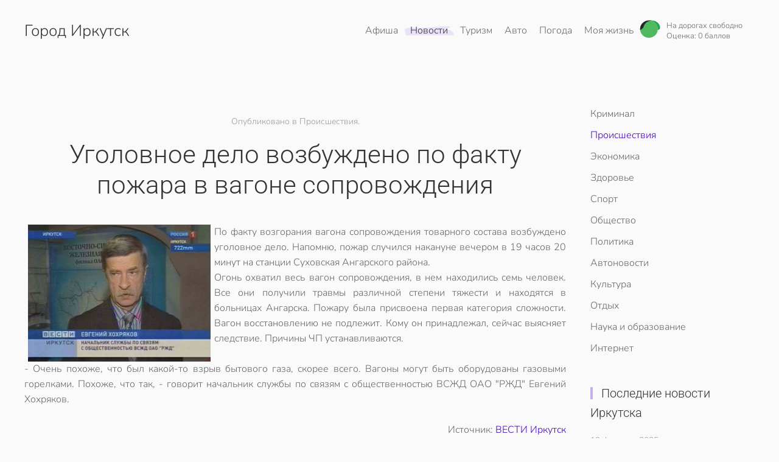

--- FILE ---
content_type: text/html; charset=utf-8
request_url: https://www.38i.ru/news/accidents/3325-3325
body_size: 6492
content:
<!DOCTYPE html>
<html lang="ru-ru" dir="ltr">
    <head>
        <meta name="viewport" content="width=device-width, initial-scale=1">
        <link rel="icon" href="/images/tpl/favicon.png" sizes="any">
                <link rel="apple-touch-icon" href="/images/tpl/apple-touch-icon.png">
        <meta charset="utf-8" />
	<base href="https://www.38i.ru/news/accidents/3325-3325" />
	<meta name="keywords" content="взрыв, пожар, больница, уголовное, дело" />
	<meta name="twitter:card" content="summary_large_image" />
	<meta name="twitter:site" content="Мой Иркутск" />
	<meta name="og:site_name" content="Мой Иркутск" />
	<meta name="og:title" content="Уголовное дело возбуждено по факту пожара в вагоне сопровождения - Иркутск" />
	<meta name="twitter:title" content="Уголовное дело возбуждено по факту пожара в вагоне сопровождения - Иркутск" />
	<meta name="og:description" content=" По факту возгорания вагона сопровождения товарного состава возбуждено уголовное дело. Напомню, пожар случился накануне вечером в 19 часов 20 минут на станции Сух" />
	<meta name="twitter:description" content=" По факту возгорания вагона сопровождения товарного состава возбуждено уголовное дело. Напомню, пожар случился накануне вечером в 19 часов 20 минут на станции Сух" />
	<meta name="og:url" content="https://www.38i.ru/news/accidents/3325-3325" />
	<meta name="og:type" content="website" />
	<meta name="og:image" content="https://www.38i.ru/images/stories/evghohryakov.jpg" />
	<meta name="twitter:image" content="https://www.38i.ru/images/stories/evghohryakov.jpg" />
	<meta name="description" content=" По факту возгорания вагона сопровождения товарного состава возбуждено уголовное дело. Напомню, пожар случился накануне вечером в 19 часов 20 минут на станции Сух" />
	<meta name="generator" content="Joomla! - Open Source Content Management" />
	<title>Уголовное дело возбуждено по факту пожара в вагоне сопровождения - Иркутск</title>
	<link href="/templates/yootheme/css/theme.22.css?1736437726" rel="stylesheet" />
	<script src="/media/jui/js/jquery.min.js?8f693aff71a66377a58f84ae49533c2a"></script>
	<script src="/media/jui/js/jquery-noconflict.js?8f693aff71a66377a58f84ae49533c2a"></script>
	<script src="/media/jui/js/jquery-migrate.min.js?8f693aff71a66377a58f84ae49533c2a"></script>
	<script src="/templates/yootheme/vendor/assets/uikit/dist/js/uikit.min.js?4.4.12"></script>
	<script src="/templates/yootheme/vendor/assets/uikit/dist/js/uikit-icons-summit.min.js?4.4.12"></script>
	<script src="/templates/yootheme/js/theme.js?4.4.12"></script>
	<script>
document.addEventListener('DOMContentLoaded', function() {
            Array.prototype.slice.call(document.querySelectorAll('a span[id^="cloak"]')).forEach(function(span) {
                span.innerText = span.textContent;
            });
        });
	</script>
	<script type="text/javascript">
<!--
var _acic={dataProvider:10,allowCookieMatch:false};(function(){var e=document.createElement("script");e.type="text/javascript";e.async=true;e.src="https://www.acint.net/aci.js";var t=document.getElementsByTagName("script")[0];t.parentNode.insertBefore(e,t)})()
//-->
</script>
	<script>window.yootheme ||= {}; var $theme = yootheme.theme = {"i18n":{"close":{"label":"Close"},"totop":{"label":"Back to top"},"marker":{"label":"Open"},"navbarToggleIcon":{"label":"Open menu"},"paginationPrevious":{"label":"Previous page"},"paginationNext":{"label":"Next page"},"searchIcon":{"toggle":"Open Search","submit":"Submit Search"},"slider":{"next":"Next slide","previous":"Previous slide","slideX":"Slide %s","slideLabel":"%s of %s"},"slideshow":{"next":"Next slide","previous":"Previous slide","slideX":"Slide %s","slideLabel":"%s of %s"},"lightboxPanel":{"next":"Next slide","previous":"Previous slide","slideLabel":"%s of %s","close":"Close"}}};</script>

    </head>
    <body class="">

        <div class="uk-hidden-visually uk-notification uk-notification-top-left uk-width-auto">
            <div class="uk-notification-message">
                <a href="#tm-main">Перейти к содержимому</a>
            </div>
        </div>

        
        
        <div class="tm-page">

                        


<header class="tm-header-mobile uk-hidden@m">


    
        <div class="uk-navbar-container">

            <div class="uk-container uk-container-expand">
                <nav class="uk-navbar" uk-navbar="{&quot;align&quot;:&quot;left&quot;,&quot;container&quot;:&quot;.tm-header-mobile&quot;,&quot;boundary&quot;:&quot;.tm-header-mobile .uk-navbar-container&quot;}">

                                        <div class="uk-navbar-left">

                                                    <a href="https://www.38i.ru/" aria-label="Вернуться в начало" class="uk-logo uk-navbar-item">
    Город Иркутск</a>
                        
                        
                    </div>
                    
                    
                                        <div class="uk-navbar-right">

                                                    
                        
                        <a uk-toggle href="#tm-dialog-mobile" class="uk-navbar-toggle">

        
        <div uk-navbar-toggle-icon></div>

        
    </a>

                    </div>
                    
                </nav>
            </div>

        </div>

    



        <div id="tm-dialog-mobile" uk-offcanvas="container: true; overlay: true" mode="slide" flip>
        <div class="uk-offcanvas-bar uk-flex uk-flex-column">

                        <button class="uk-offcanvas-close uk-close-large" type="button" uk-close uk-toggle="cls: uk-close-large; mode: media; media: @s"></button>
            
                        <div class="uk-margin-auto-bottom">
                
<div class="uk-panel" id="module-menu-dialog-mobile">

    
    
<ul class="uk-nav uk-nav-default">
    
	<li class="item-402 uk-parent"><a href="/afisha">Афиша</a>
	<ul class="uk-nav-sub">

		<li class="item-403"><a href="/afisha/kino">Кино</a></li>
		<li class="item-404"><a href="/afisha/party">Вечеринки</a></li>
		<li class="item-405"><a href="/afisha/exhibitions">Выставки</a></li>
		<li class="item-406"><a href="/afisha/concerts">Концерты</a></li>
		<li class="item-407"><a href="/afisha/performances">Спектакли</a></li>
		<li class="item-408"><a href="/afisha/city">В городе</a></li>
		<li class="item-1041"><a href="/tv">ТВ программа</a></li></ul></li>
	<li class="item-58 uk-active uk-parent"><a href="/news">Новости</a>
	<ul class="uk-nav-sub">

		<li class="item-49"><a href="/news/crime">Криминал</a></li>
		<li class="item-41 uk-active"><a href="/news/accidents">Происшествия</a></li>
		<li class="item-280"><a href="/news/economy">Экономика</a></li>
		<li class="item-46"><a href="/news/health">Здоровье</a></li>
		<li class="item-281"><a href="/news/sport">Спорт</a></li>
		<li class="item-33"><a href="/news/society">Общество</a></li>
		<li class="item-35"><a href="/news/policy">Политика</a></li>
		<li class="item-48"><a href="/news/auto">Автоновости</a></li>
		<li class="item-37"><a href="/news/kultura">Культура</a></li>
		<li class="item-38"><a href="/news/rest">Отдых</a></li>
		<li class="item-40"><a href="/news/science">Наука и образование</a></li>
		<li class="item-36"><a href="/news/internet">Интернет</a></li></ul></li>
	<li class="item-76 uk-parent"><a href="/tourism">Туризм</a>
	<ul class="uk-nav-sub">

		<li class="item-156"><a href="/tourism/kak-otdokhnut">Как отдохнуть</a></li>
		<li class="item-157"><a href="/tourism/irkutsk-za-granitsej">Иркутск за границей</a></li>
		<li class="item-424"><a href="/tourism/avia">Поиск авиабилетов</a></li>
		<li class="item-80"><a href="/tourism/transport">Расписание поездов</a></li>
		<li class="item-698"><a href="/tourism/elekrtichki">Расписание электричек</a></li>
		<li class="item-703"><a href="/tourism/avia-tablo">Расписание самолётов</a></li></ul></li>
	<li class="item-79 uk-parent"><a href="/auto">Авто</a>
	<ul class="uk-nav-sub">

		<li class="item-111"><a href="/auto/gasoline">Цены на бензин</a></li>
		<li class="item-456"><a href="/auto/probki">Пробки</a></li></ul></li>
	<li class="item-276"><a href="/weather">Погода</a></li>
	<li class="item-431 uk-parent"><a href="/mylife">Моя жизнь</a>
	<ul class="uk-nav-sub">

		<li class="item-84"><a href="/mylife/women">Женский журнал</a></li>
		<li class="item-85"><a href="/mylife/man">Мужской журнал</a></li>
		<li class="item-105"><a href="/mylife/home">Советы для дома</a></li>
		<li class="item-432"><a href="/mylife/domashnii">Домашний журнал</a></li>
		<li class="item-433"><a href="/mylife/recept">Кулинарные рецепты</a></li>
		<li class="item-1042"><a href="/business">Бизнес</a></li>
		<li class="item-1043"><a href="/mylife">Культура</a></li></ul></li></ul>

</div>

            </div>
            
            
        </div>
    </div>
    
    
    

</header>




<header class="tm-header uk-visible@m">



        <div uk-sticky media="@m" cls-active="uk-navbar-sticky" sel-target=".uk-navbar-container">
    
        <div class="uk-navbar-container">

            <div class="uk-container">
                <nav class="uk-navbar" uk-navbar="{&quot;align&quot;:&quot;left&quot;,&quot;container&quot;:&quot;.tm-header &gt; [uk-sticky]&quot;,&quot;boundary&quot;:&quot;.tm-header .uk-navbar-container&quot;}">

                                        <div class="uk-navbar-left">

                                                    <a href="https://www.38i.ru/" aria-label="Вернуться в начало" class="uk-logo uk-navbar-item">
    Город Иркутск</a>
                        
                        
                        
                    </div>
                    
                    
                                        <div class="uk-navbar-right">

                                                    
<ul class="uk-navbar-nav">
    
	<li class="item-402 uk-parent"><a href="/afisha">Афиша</a>
	<div class="uk-drop uk-navbar-dropdown"><div><ul class="uk-nav uk-navbar-dropdown-nav">

		<li class="item-403"><a href="/afisha/kino">Кино</a></li>
		<li class="item-404"><a href="/afisha/party">Вечеринки</a></li>
		<li class="item-405"><a href="/afisha/exhibitions">Выставки</a></li>
		<li class="item-406"><a href="/afisha/concerts">Концерты</a></li>
		<li class="item-407"><a href="/afisha/performances">Спектакли</a></li>
		<li class="item-408"><a href="/afisha/city">В городе</a></li>
		<li class="item-1041"><a href="/tv">ТВ программа</a></li></ul></div></div></li>
	<li class="item-58 uk-active uk-parent"><a href="/news">Новости</a>
	<div class="uk-drop uk-navbar-dropdown"><div><ul class="uk-nav uk-navbar-dropdown-nav">

		<li class="item-49"><a href="/news/crime">Криминал</a></li>
		<li class="item-41 uk-active"><a href="/news/accidents">Происшествия</a></li>
		<li class="item-280"><a href="/news/economy">Экономика</a></li>
		<li class="item-46"><a href="/news/health">Здоровье</a></li>
		<li class="item-281"><a href="/news/sport">Спорт</a></li>
		<li class="item-33"><a href="/news/society">Общество</a></li>
		<li class="item-35"><a href="/news/policy">Политика</a></li>
		<li class="item-48"><a href="/news/auto">Автоновости</a></li>
		<li class="item-37"><a href="/news/kultura">Культура</a></li>
		<li class="item-38"><a href="/news/rest">Отдых</a></li>
		<li class="item-40"><a href="/news/science">Наука и образование</a></li>
		<li class="item-36"><a href="/news/internet">Интернет</a></li></ul></div></div></li>
	<li class="item-76 uk-parent"><a href="/tourism">Туризм</a>
	<div class="uk-drop uk-navbar-dropdown"><div><ul class="uk-nav uk-navbar-dropdown-nav">

		<li class="item-156"><a href="/tourism/kak-otdokhnut">Как отдохнуть</a></li>
		<li class="item-157"><a href="/tourism/irkutsk-za-granitsej">Иркутск за границей</a></li>
		<li class="item-424"><a href="/tourism/avia">Поиск авиабилетов</a></li>
		<li class="item-80"><a href="/tourism/transport">Расписание поездов</a></li>
		<li class="item-698"><a href="/tourism/elekrtichki">Расписание электричек</a></li>
		<li class="item-703"><a href="/tourism/avia-tablo">Расписание самолётов</a></li></ul></div></div></li>
	<li class="item-79 uk-parent"><a href="/auto">Авто</a>
	<div class="uk-drop uk-navbar-dropdown"><div><ul class="uk-nav uk-navbar-dropdown-nav">

		<li class="item-111"><a href="/auto/gasoline">Цены на бензин</a></li>
		<li class="item-456"><a href="/auto/probki">Пробки</a></li></ul></div></div></li>
	<li class="item-276"><a href="/weather">Погода</a></li>
	<li class="item-431 uk-parent"><a href="/mylife">Моя жизнь</a>
	<div class="uk-drop uk-navbar-dropdown"><div><ul class="uk-nav uk-navbar-dropdown-nav">

		<li class="item-84"><a href="/mylife/women">Женский журнал</a></li>
		<li class="item-85"><a href="/mylife/man">Мужской журнал</a></li>
		<li class="item-105"><a href="/mylife/home">Советы для дома</a></li>
		<li class="item-432"><a href="/mylife/domashnii">Домашний журнал</a></li>
		<li class="item-433"><a href="/mylife/recept">Кулинарные рецепты</a></li>
		<li class="item-1042"><a href="/business">Бизнес</a></li>
		<li class="item-1043"><a href="/mylife">Культура</a></li></ul></div></div></li></ul>

<div class="uk-navbar-item" id="module-143">

    
    <a class="uk-inline uk-link-heading uk-visible@s uk-margin-right" href="/auto/probki" title="Пробки в Иркутске">

<style>
.simple-traffic-widget__icon {
    width: 34px;
    height: 34px;
    display: inline-block;
    vertical-align: middle;
}
</style>
<div class="uk-flex uk-flex-middle">
<div>
<span class="simple-traffic-widget__icon"><img src="/probki/green.svg"></span>
</div>
<div class="uk-margin-small-left" style=" line-height: 1em;">
<small>На дорогах свободно </small><br>
<small>Оценка: 0 баллов</small>
</div>
</div>
</a>
</div>

                        
                                                    
                        
                    </div>
                    
                </nav>
            </div>

        </div>

        </div>
    







</header>

            
            

            <main id="tm-main"  class="tm-main uk-section uk-section-default" uk-height-viewport="expand: true">

                                <div class="uk-container">

                    
                    <div class="uk-grid" uk-grid>
                        <div class="uk-width-expand@m">

                    
                            
                
                <div id="system-message-container" data-messages="[]">
</div>

                
<article id="article-3325" class="uk-article" data-permalink="https://www.38i.ru/news/accidents/3325-3325" typeof="Article" vocab="https://schema.org/">

    <meta property="name" content="Уголовное дело возбуждено по факту пожара в вагоне сопровождения">
    <meta property="author" typeof="Person" content="">
    <meta property="dateModified" content="2012-06-06T17:16:18+04:00">
    <meta property="datePublished" content="2010-01-13T17:20:42+03:00">
    <meta class="uk-margin-remove-adjacent" property="articleSection" content="Происшествия">

    
        <div class="uk-container uk-container-small">
    
                            <p class="uk-margin-top uk-margin-remove-bottom uk-article-meta uk-text-center">
                                Опубликовано в Происшествия.            </p>
                
                    <h1 property="headline" class="uk-margin-top uk-margin-remove-bottom uk-text-center uk-article-title">
                Уголовное дело возбуждено по факту пожара в вагоне сопровождения            </h1>
        
        
        
        
                        </div>
            
            
                        <div class="uk-container uk-container-small">
            
        
        
                <div  class="uk-margin-medium-top" property="text">

            
                            
<div align="justify"><strong><img src="/images/stories/evghohryakov.jpg" hspace="6" alt="Уголовное дело возбуждено по факту пожара в вагоне сопровождения" title="Уголовное дело возбуждено по факту пожара в вагоне сопровождения" border="0" style="float: left;" />По факту возгорания вагона сопровождения товарного состава возбуждено уголовное дело. Напомню, пожар случился накануне вечером в 19 часов 20 минут на станции Суховская Ангарского района.</strong></div> <div align="justify">Огонь охватил весь вагон сопровождения, в нем находились семь человек. Все они получили травмы различной степени тяжести и находятся в больницах Ангарска. Пожару была присвоена первая категория сложности. Вагон восстановлению не подлежит. Кому он принадлежал, сейчас выясняет следствие. Причины ЧП устанавливаются. <br /><br />- Очень похоже, что был какой-то взрыв бытового газа, скорее всего. Вагоны могут быть оборудованы газовыми горелками. Похоже, что так, - говорит начальник службы по связям с общественностью ВСЖД ОАО &quot;РЖД&quot; Евгений Хохряков.</div><div align="justify">&nbsp;</div><div align="right">Источник: <a href="http://vesti.irk.ru/obshestvo/2010/01/13/78247/" target="_blank">ВЕСТИ Иркутск</a>  <br /></div>            
        </div>
        
        
        
                <ul class="uk-list">

                            <li>Создано <time datetime="2010-01-14T01:25:22+08:00">14 января 2010</time>.</li>
            
            
            
        </ul>
        
        
        
        
        </div>
    
</article>


                
                                                </div>

                        
<aside id="tm-sidebar" class="tm-sidebar uk-width-1-4@m">
    
<div class="uk-grid uk-child-width-1-1" uk-grid>    <div>
<div class="uk-panel" id="module-100">

    
    
<ul class="uk-nav uk-nav-default">
    
	<li class="item-49"><a href="/news/crime">Криминал</a></li>
	<li class="item-41 uk-active"><a href="/news/accidents">Происшествия</a></li>
	<li class="item-280"><a href="/news/economy">Экономика</a></li>
	<li class="item-46"><a href="/news/health">Здоровье</a></li>
	<li class="item-281"><a href="/news/sport">Спорт</a></li>
	<li class="item-33"><a href="/news/society">Общество</a></li>
	<li class="item-35"><a href="/news/policy">Политика</a></li>
	<li class="item-48"><a href="/news/auto">Автоновости</a></li>
	<li class="item-37"><a href="/news/kultura">Культура</a></li>
	<li class="item-38"><a href="/news/rest">Отдых</a></li>
	<li class="item-40"><a href="/news/science">Наука и образование</a></li>
	<li class="item-36"><a href="/news/internet">Интернет</a></li></ul>

</div>
</div>    <div>
<div class="uk-panel" id="module-170">

    
    
<div class="uk-grid tm-grid-expand uk-child-width-1-1 uk-grid-margin">
<div class="uk-width-1-1">
    
        
            
            
            
                
                    
<h3 class="uk-h5 uk-heading-bullet">        <a class="el-link uk-link-reset" href="/news"><span>Последние новости Иркутска</span></a>    </h3>
<div class="uk-grid-item-match uk-margin">
        <a class="uk-panel uk-margin-remove-first-child uk-link-toggle" href="/news/accidents/8761-v-irkutskom-aeroportu-nachalis-trenirovki-lichnogo-sostava-parashyutno-desantnoj-pozharnoj-sluzhby">    
        
            
                
            
            
                                                
                
                    

                <div class="el-meta uk-text-meta uk-margin-small-top">19 февраля 2025</div>        
                <h4 class="el-title uk-h6 uk-margin-small-top uk-margin-remove-bottom">                        В Иркутском аэропорту начались тренировки личного состава парашютно-десантной пожарной службы                    </h4>        
        
    
        
        
        
        
        

                
                
            
        
        </a>    
</div>
<div class="uk-grid-item-match uk-margin">
        <a class="uk-panel uk-margin-remove-first-child uk-link-toggle" href="/news/accidents/8756-vblizi-mysa-uyuga-provalilsya-pod-ljod-avtomobil">    
        
            
                
            
            
                                                
                
                    

                <div class="el-meta uk-text-meta uk-margin-small-top">17 февраля 2025</div>        
                <h4 class="el-title uk-h6 uk-margin-small-top uk-margin-remove-bottom">                        Вблизи мыса Уюга провалился под лёд автомобиль.                    </h4>        
        
    
        
        
        
        
        

                
                
            
        
        </a>    
</div>
<div class="uk-grid-item-match uk-margin">
        <a class="uk-panel uk-margin-remove-first-child uk-link-toggle" href="/news/auto/8734-tsena-proezda-vyrastet-na-marshrutakh-10-81-83-v-irkutske">    
        
            
                
            
            
                                                
                
                    

                <div class="el-meta uk-text-meta uk-margin-small-top">05 февраля 2025</div>        
                <h4 class="el-title uk-h6 uk-margin-small-top uk-margin-remove-bottom">                        Цена проезда вырастет на маршрутах 10, 81, 83 в Иркутске.                    </h4>        
        
    
        
        
        
        
        

                
                
            
        
        </a>    
</div>
<div class="uk-grid-item-match uk-margin">
        <a class="uk-panel uk-margin-remove-first-child uk-link-toggle" href="/news/crime/8732-v-irkutskoj-oblasti-muzhchinu-budut-sudit-za-nezakonnuyu-vyrubku-lesa-na-summu-100-tysyach-rublej">    
        
            
                
            
            
                                                
                
                    

                <div class="el-meta uk-text-meta uk-margin-small-top">04 февраля 2025</div>        
                <h4 class="el-title uk-h6 uk-margin-small-top uk-margin-remove-bottom">                        В Иркутской области мужчину будут судить за незаконную вырубку леса на сумму 100 тысяч рублей.                    </h4>        
        
    
        
        
        
        
        

                
                
            
        
        </a>    
</div>
<div class="uk-grid-item-match uk-margin">
        <a class="uk-panel uk-margin-remove-first-child uk-link-toggle" href="/news/auto/8730-stoimost-proezda-povysitsya-na-shesti-marshrutakh-s-27-fevralya">    
        
            
                
            
            
                                                
                
                    

                <div class="el-meta uk-text-meta uk-margin-small-top">01 февраля 2025</div>        
                <h4 class="el-title uk-h6 uk-margin-small-top uk-margin-remove-bottom">                        Стоимость проезда повысится на шести маршрутах с 27 февраля                    </h4>        
        
    
        
        
        
        
        

                
                
            
        
        </a>    
</div>
                
            
        
    
</div></div>
</div>
</div></div>
</aside>

                    </div>
                     
                </div>
                
            </main>

            
<div class="tm-bottom uk-section-default uk-section">

    
        
        
        
                        <div class="uk-container">
            
                
<div class="uk-grid uk-child-width-expand@m" uk-grid>    <div>
<div class="uk-panel" id="module-159">

    
        <h5>

                О сайте        
        </h5>

    
    
<ul class="uk-nav uk-nav-default">
    
	<li class="item-1015"><a href="/reklama">Реклама</a></li>
	<li class="item-1016"><a href="/contakt">Контакты</a></li>
	<li class="item-1017"><a href="/blog38">Блог портала</a></li>
	<li class="item-1018"><a href="/partners">Партнеры</a></li>
	<li class="item-1019"><a href="/site-map">Карта сайта</a></li></ul>

</div>
</div>    <div>
<div class="uk-panel" id="module-1">

    
        <h5>

                Сервисы        
        </h5>

    
    
<ul class="uk-nav uk-nav-default">
    
	<li class="item-1020"><a href="/weather">Погода</a></li>
	<li class="item-1021"><a href="/afisha">Афиша Иркутск</a></li>
	<li class="item-1022"><a href="/tv">ТВ программа</a></li>
	<li class="item-1023"><a href="/ads">Объявления</a></li>
	<li class="item-1024"><a href="/realty">Недвижимость</a></li>
	<li class="item-1025"><a href="/auto/probki">Пробки</a></li></ul>

</div>
</div>    <div>
<div class="uk-panel" id="module-101">

    
        <h5>

                Расписания        
        </h5>

    
    
<ul class="uk-nav uk-nav-default">
    
	<li class="item-1032"><a href="/tourism/transport">Расписание поездов</a></li>
	<li class="item-1033"><a href="/tourism/elekrtichki">Расписание электричек</a></li>
	<li class="item-1034"><a href="/tourism/avia">Поиск авиабилетов</a></li>
	<li class="item-1035"><a href="/tourism/avia-tablo">Расписание самолетов</a></li></ul>

</div>
</div>    <div>
<div class="uk-panel" id="module-163">

    
    <div>
	</div>
</div>
</div></div>
                        </div>
            
        
    
</div>


                        <footer>
                <!-- Builder #footer -->
<div class="uk-section-muted uk-section uk-section-small">
    
        
        
        
            
                                <div class="uk-container">                
                    <div class="uk-grid tm-grid-expand uk-child-width-1-1 uk-grid-margin">
<div class="uk-width-1-1">
    
        
            
            
            
                
                    <div><div class="uk-text-small">
<p class="uk-text-small">Полное или частичное использование материалов без указания обратной&nbsp; веб ссылки на сайт 38i.ru запрещено.</p>
<p class="uk-text-small">© 2008-2025 <a href="/">Город Иркутск</a>. Разработано Web Easy</p>
</div></div>
                
            
        
    
</div></div>
                                </div>                
            
        
    
</div>            </footer>
            
        </div>

        
        
<div class="uk-margin-remove-last-child custom" ><!-- Yandex.Metrika counter -->
<script type="text/javascript">
(function (d, w, c) {
    (w[c] = w[c] || []).push(function() {
        try {
            w.yaCounter6474058 = new Ya.Metrika({id:6474058, enableAll: true});
        } catch(e) {}
    });
    
    var n = d.getElementsByTagName("script")[0],
        s = d.createElement("script"),
        f = function () { n.parentNode.insertBefore(s, n); };
    s.type = "text/javascript";
    s.async = true;
    s.src = (d.location.protocol == "https:" ? "https:" : "http:") + "//mc.yandex.ru/metrika/watch.js";

    if (w.opera == "[object Opera]") {
        d.addEventListener("DOMContentLoaded", f);
    } else { f(); }
})(document, window, "yandex_metrika_callbacks");
</script>
<noscript><div><img src="//mc.yandex.ru/watch/6474058" style="position:absolute; left:-9999px;" alt="" /></div></noscript>
<!-- /Yandex.Metrika counter --></div>


    </body>
</html>
